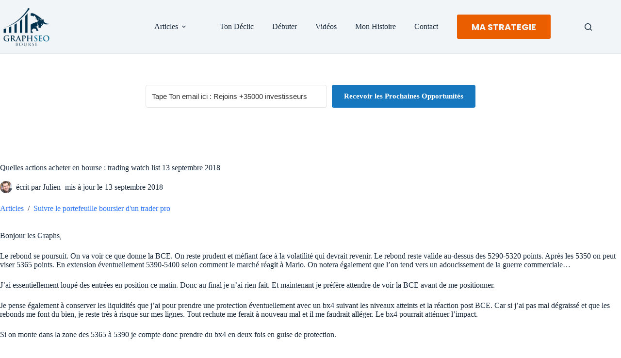

--- FILE ---
content_type: text/html; charset=UTF-8
request_url: https://graphseobourse.fr/wp-content/uploads/gravatars/9587ca21dab872698da0bde38fbfff8d
body_size: 20166
content:
�PNG

   IHDR   `   `   �w8   	pHYs  �  ��+    IDATx�t�W�eI����G�VG\���j9�3h 6F� ~~ �J�;)�f��F�1��TWVV����-"���fUwל��y3�gG��/_kyȿ����틆?��)�N�D�V������y¦�F���im�,ښ&8��pZᜢb�! �Q�}J(�n�����9�G�l� ��Fr�ci OG����L{��-9!I�-f��t�E�y�)��Ģ4m��f~�>x�&�ԁ��MMP�z9�"���)2��h�G�%��q"\=�p<2�{�1��ͷh�/8X�j�EG�5t]KSUxP���<H���:|N�eW!.�q85$��.�ɑM�]0��=$d?�UO#��T
�ƱXx֫��EM�C��*s�,a(*!��È�i�p���w�1�|��J�����J$�H�o�i�h��GZ�8��<{���+T�(M8Yvt]G̑q��dH�PyG�Tt˖��U��6T�*�9e�8�b���X�͠D�d���)����q�x���&48�E�r�`�5,�u��l����p�»�s
R��1�� ���r9�����,N��80{v�����W�u}d����4�!NA��9�d�8�#9M��#���ᰧ?��wdHSbh��4|�fpR1���=�ݷh�X1LG���nG���;r�b q�s�4�����^-�v�0L��+u�w���,5�Œ�i������q�q��
f�vʕ6�U椮X.V�iB�'�WG�/<�W���u��8N�uݠړ4�2�	�80 �Z&�	��uK�:AD1,'4d#NWl>��3�Rr��D������b��l��Rd�����g��~Ĝ2>�0|��M�Q�Y-�)q����ZQ�;X~��4�#���qw�t�aw�f���D�����^(���߻C����\_�	U�׉O>ygg,�d�QBEw��=�����H:p���DMO�F:9�޽������q;��� �9""x_�����%M��\�D@˿)B�����*������ُ��C��8��7��3l/��x�zq	1]��+�݂c�-�5��)����~���i�a�k�P1Mk�,�Y��f�M�4�Lc�~s��/������r����ǟ?���v�iZϲkX-���׼�:�L:�"����L�K�n����V�)i2bd����W���?<��w˹����J I�����Q!���P�ȈSЀ2IIN��O��3��<*Ƙ��L��C�������е���DSy�/oh}�����11f���#&#�D3�~�;��_|�)��k������-�T�.�f��V��ٌ�o��CN�kb�)2������f�f�1��p���fE�X��|��AE�o�<��/�NѮ�/W4'k��3��w���n�ڀ�Dj�+���ԓ�D�S�s��!�d�+&�,��"�ws�I�D�6��{^n'n��x�IӁ~Hd�09��
qB�'Ϟцw߼G�=WWWH�&0�wHN�s������˿��_�?��Y��IΊS�If�<}���/�X��>�1'g�*<*J�ט�A��4�������sqM���7h�q�/�U+���O�M��3�x�A������k��P)"��C /�8�s�QY11P�����epDP)_�*j
b(�a83�꙲c�+���W//��pu�e��sq�0�����r�eP�臞*��SLܹ�b�z��	2,���+���Z��)��]���7۞�G�������x���x~u�������X,k4���,cBYX���-�����H���M��%��E��D�c�H���a�m+r��}yb�AL���"��,���AK1u8��!0CE�9=9ue�ok�y�i��CE9�/��85����W�L�!	\�I)���a3��c���YT�I�Џ�Jy~�
&�8�`��0�Ŋl�r�"��Ŋ))�~B>�����x�և|��o���wT�
BFL�V��׹T �Hi�ٓ�,B�v��O��q4���j��8q3T˦���i !�M�A��"���I)�)�t�H�p���`�Qip.�M �IJwb�c$K�H���~G�������^��@��՚�.�K����FNV������iL�-W�v;���k�9R��ų�,��]���j�db���^���͆zy��~�i��az����.�ꡬ�wX/�y�b�q�=c���,BF0p�i����4��BIm��?���wA36����w�sF��x��Xr)Ǩ�V��c����9)�����LM'$��z���~d�)�rL�{V��9�%`���@����ԾBP�,���\"�b�{�ʸ�������c�	K��ߖb'e�߳l�EH|��S�V��i�������������{��=㘑�]���NÐ�)w�p��(uגS�?��PP0�A_�Hhq�V�}�8yr8qx��%�.��i	�eCTAgt$����-�+7Ǟ��-1�qd{�#9XT��gl{�8��-MSs�P-���0��L�,�i2|�H4�E�%�-ˮ�uJs�d�W�-���;瘌��1��s>�oCU�\�y�ٽ�jH�>�!3�l�r"g#8���j4�DK*&8��q�ɼF.|E�\2�-�����DKH	qR����S�)����B�Q�q�Q�;�zLˉ��-]��*��~��v�'r��%�a$Ybj'��b*'�"PG��q�#O"�4Eb��N�α�5F<�e��֛w	f<�w� ���x��ϯw����8����d�"w؇k�����:ĕ\^"������< U�kj��M�' �C6rΌÀSA0T�9���{��Ϸ_�+�f��T@h�{�a�S%����yG�x@�<���9tGj{��V�W�X6O~�)��H�*��48�l7��K1w��>��vsT	#��S&T�:r�x�	U�j�DD�����������{�|��s>y���3C��D�0��7�z�j����9�Ȃ��	�R�DH,N�#��p8"�sE�׽�8�Y.��w���vB��s�b*'�H���k$��8m���qn~o;`%���aE{�_=a�١��)�L��pf�q$xGS���kںw�D�5�Ւ���Lp
�ὣ]t�qbѮ����s8�<'��ժ�lUq�֫�����/���zƔƞ)M�R��@�\B,�����t�2!F�ޗgF�Z��
��~?`1!R�&UA�GC���Y7�Ū"�z�i�9�b�A�����B)�]�Hy
f(�f����%��E���������I1���1�h�e0����1�h� gں��+�-�{���1�T5�9|U�TiON�5ggK�޹�t�p�|�ɪEdD�Ӥ�:4xW�@~�m?���R�����{��b����f�Ԭ�l�gH��BPN��n40�TR�md8�7-�
�+�'̔�om���!�R�W��]�L�17�Q�����3O"�ȗ��ͣ��?�g��b�7�����=��㤭�NNa"�)�ӄ��6�Gpˉ�r�!,�/������d�d�4���.��K�ˊ��5U��Gr��	�"ő��)�z�5�Xx�����0Ҷ˰�j��\:3#�e�
bS���C[PS!/�B�W5�i��P�`���߯����R�ߡ$��d��P��K(��\ݝC��P��~��˿�%t�mB�䭟������{���S��x����6��/7���f �ߐS���[Tʡ>��l@틘RU��{�sz�ŝ%�EM�ڮ�,Ⲓ&f�9?_��׻-O7=��HW�L)�'�e�b&ǈQz�G3B+p]�fU�#$LJ�'�{�*��E��L�x0���s�'�Ŀ�5NG��@IY2&B@��!�4`Rp�a�eD�'Oë�^���o��_�������iMp�Oϸw�����jV뎫�'���Hx�@B�J\�mk���E ����j��ϸ���'�*���cE��0MSs�C�������)A4��a`�RJH�E�3�r.�0��
9YR���D@��*h��N)�n*ke"ȷ�O��4H�<�RNuR�^<$oh�%��9xG6#��O��
2C�<��c>��1�����u]S75��%mג-��ĝ�5�7��U������q��1fh���b��ْ���SU���^w8g(���S�㧩��T�j���@
q��?fH�����G�4��D��/L1K��/�s²qe�oupJ�t3U�|�sa�4�T ����F�<(
��vA�����)�ab�ճ,ۖ�8��)�͑~�8�Y�][QW5�ՒŢE�@,�~�Z��Ę� 1�Ŵ`gr�?�r�ٝs�<x�v�����F%A��$�� dΑ]�ǉ8T��C�i6� 8��=���2�eMyd�?��M�e�	
��%�U��f����(��G�	���TJ��2+�l�M=^�Z@K��(8�U�(�a{�Ϲ�t��ld����5]�1�MUq��X\,Y�u�ږ��X���4FcF�su��KT�*H.M�jEU��<�b���,NϨΗn�8&7���M�Gő�ᜁD2�b��;���=�^o�(9E��a?&��жL�Ái�9�#���;ʹ��Pr��P�f�H��8K��.�D&�X�M�q������h��UBJv�4b�a<r������Ec�����8NOOX/��hk�W�����b�c�3ܬ���. ��1���P�T݊��Q_�X��S%23�Fcqŉ!R@��X�ݻ�;��y
���3�Ȕ�8�r�%��D:����,�	茔�:LUX�ާ�ĘH�Idn����&=k�~�w��(ҡ�$#Z�M�̰�'�=�B@Q����#˦�dՠ$�.NN�jt�f�Ӯ�t��t�D�*O.TTMKp+;�W�vqU�j �C�
�v}80���T�;�X�N���4@���!�45o?�˧��qL���y�* D,�ǉ�r�f�QA��L�k����t����4�O��N
����Q�9���ёRF��D��;�p̎>c�H1&���K��5m,W-��w�K����l����)�|�v�RUf	E�>B��8�: ���@%#ESE�/ 6cD
Y�r���-N.�v�!�:3N�=�'+N�K6�o�����ar$�T�):���\���E�4�H8��;�[u��2��<g�I�^#�%�<)
�;bNTL��C-�k��2�CrcD��K�����%w�k�3��#����c�hY��X��	]KU�%HijTu:KtZ�ha.ȥf`>�[��5]3^ϳ�2/6�YM}m3�ť�&�[�zQ�U���}?�8������3�	����(QG��^��{-����S�J���*����v6%f�:��K������:X��)��LN���4��v�g���\ﰬLS��j�ݓS.�NX-�^ef
=��<�PB�`�"h���0�R��D�U+��n��kaVo_*��l�lJI��u��z���j!��GVJ�QA���C���wlW��n��F2���Y0��.��"�Ȅ�`b�bŗ<��l�c���bL�4����Ւg�W��;��XV��d��m���7�Ĝq37RM1�L�����o��r)�:��6�<�vXK��f2w���쵓É��*�ʱ;D�% ᴘ�,�ـ3G�f�R,5����a����8��n�P5֮���ߧ��/>�䝥�֝�H��8�>*�&�q���8/�����d2���m"j5������5g�'��CIS�4|���L6�D�T�̊��S
��|�y^����[�z�#�6���W�"E1Q�8����|�6S�����%�$u8K�z� �!��B]y��"'�	L����O4I��+N�����A�˗�[�b�b6��r8:���X�vXq֣D�L��ijrݰ�l�S��[D3*�5u�P7#��h�=�:GQ9���S2E�4���a�mQ-�o���Zq[/���ag��	�����5�'Fp�E����5!4� �G}�a�%�XQ�����Gǝ�bZ�]B��D����"s���jؼ�z��{[��ci�}�b�\2Q���)�KCqw|��9>
�>1'���i7�-n�DR����� J.����`��p�3�0��oM��� ���s�����ҁ�b�	�DV���@G���
A
h�\�%�H����Da7U\n2]%�o�:ŻBK۷��$Zx37�xv��� ���b�p�0&Y���88p��$�4�8׈)��0=��)e��@�	�9�Gs!�D�(3�w�:_�~;�������ݞ��P���'��]gX*.�~����x�����e���	U�����p��W������˷��lo��Xa�l���M���c�tx��4"�N%�4�8T�'��iX.+�*pk�����8%�����8~��T݌��Ľ���:�ߊ� �(n/����"�j�� G�1�cƦ�M�����2ٌlF�thhi�K>x�N���#)�Z�,W-]S�:$)�m��G�P-֖�=ي[���9k������9@^gȩ"VB�x��%���N�ĪX�U	>3��2�����釞��@��4U��
�J���DJ��-܍
����)"(5h*0��m|�f�[Y����)�b����4�m$��~���qIi�m˶升w��[o���������pӹ0������_�nD8E�7��=`��'ǉ�S�XL��P(�lx7�x��	#2On|U�s��5��s�g�|M��b���S�~����c��p�r��0/p&�X�׌,u���l�Xl"f�g����R~��}��:��)��i������'Ϟr���XP��>�cb�Lこ;k~������o?y�.&�}A6�@��A����}�)�lfw8��s�!�o犆  ����g|EB�����:�2s�ô8�)�\a���e^����T�.xYBq�1�=�\�l�����nAʥ�Y���)M%����S�̉��D�L5���,z�iv=��Hz��=�ݎgO�r����_q<x���=��tM�6XN��{��|��?�{��;o���n�9�z���Mr��;����X�K����-6~���T)��}Q�D��
���mp��T���ls���`�<����;w�Yc�}��kڶ%&8GT�~������dQ��8tK�.̾�"��l�/�+��*��d6!Ӏ&-eh�2m�%�yp��H��p�l�mn�[�͖�8y�ܿ���	Ͳ����3[f��'�C�y��ͧ�v4�w;���4��WΖ��5.���Q�lB�-L�Di&����?Ä��4d�>*V̓48�qU����^r��,s�1Cݜ�8���fO�^��F��fG���8�抔���������yĒc�[�qbG�8*WQ���]��CՃ�	�G�Þ4��#+��K��W5x�H>d�ި��h�]S�-L����>��+����������+��Bi4M�1z��f�$�3X�-H�����64�!���K 
�/Ĝ(cb��j�Ւh�\Xy4�x�Gh�@�p���Y�/���3�$d���ٹ��q������5�)�M�2��4Nl�<�vw�?D�qd�t�Y�r�^qv~B����d��y�:p܎�e<���KF�Y\��!*�*�h�����;�t��u�iN�7����k�����q�⥯H�fz|��f��|y��}e#Y.vRѺ�+t̋x��v�s��{�!��Ҵ�:�����o~H�|������>��8&r2�W�cb��������P)���\s����s^��r<L}A-�̦
���s�q`�hP��[઺4t^�uM����������"\�;>}~�ɽ���n��p��Nj�]Tu`J�8E~��x�엠�i�Ñ���gϾx��j�Ji���o�o9.!�"���7��g �\9���ݍ�W�X^<��{BdB�p]���|�������}�vi}EJS�LcĬ@MuBcJ#)�|��9/^\��LCO�e\]���@��i{����N�Ǉ����5�K5}�)q����LQ�G.�/��:~�ӏx����    IDAT6m�qK�t�'�[��,���Y��?1U�������7wy��![,Z�+ة�5��{�n��f1�-)߱��Noe<^HSD����%��`�ȳ�1f�{�>������������r�z��E'q*L)��QU���j=��gO.��esƽ���zAʇ���f�Ǟa{����9�]��v�wuqk�P�x���-{U���G䧟�瑥�kx��w�{���xU��)�j�D���9�����b��ϙ�>��>��W�="3��6w��cN*���wo��V�3f��A=C�;Fuð��I@���%�=����R�.�������|��1N�eE(B;R,**�e~��W<z�5|p�>g'+�Pl�Y���`�>���=þǩ����������wt��QU��ɢ�n�w����X_��,Z�ʑ-����W+�ka�������o^�
�*�q�;���ǟ�g�m�2��|��S�ɭ�Q��de��͖��3�5L�t�D'��Պ<D��P{�&\8��s�~���@�������7����c�-f7p�Zy���w,���dɲ���5<���7�.yv�#�)1g޹sU�K��w��Uhg'B�
���`����H�4��H���ҵ�[�B5�<Ż@]g�}x�ǿy���KrA7�UqȩcʩL���[D��d#�3z;��]0Mq&�ʐ���	�hM��UΓ��7x��?�?y��)�����#������q���c}Nl��)�4
g�5Q*y8����yt��ѫ�źf}���o��?��%���D�\�8m�8;�i[���X/u�$�X�Uˮ:ru�e�����khBE�h�m�SH1j�r�w�2|�@V�>9��X�r�|���k��V���L��3pzz��5b�S�I�@��\4ϔ2A��<��G?�]]�2Q#'��6__��H���?���vcαlj�e�����%_]�p�]>|+@�����p��6��5�=�`���[捇�WSߓB� WCAY��|M� �*��5�
�{ T�yV3|�G.V��To5�< Uq�$)���'T�E�V�m;V�huߩ ��~���#"h�d ő��M��N�C�t8��ڲ\�	��j�j@Th�@N��{?��'��Ä�2F����@hj]�d�����s�.w�T-w�V,W-��	�Œ�\��+�ub4��4�׵Ŷ�V����bM�kklK$VZ���p�<e�Ե������P7��㓧��/h�}�$BJ�ۺ�SXQ�嚪
�D�uÙ�̘ThK����,R�c��2�9��Br�e,�ٮ]<2�qϓ�q��fy���� W;�?������!'cH	/�a��1+"u�u�׻#AZ����M��jOF��͞}߳?�TU�[�Xtז	x��S������W�M@R*4�+�=6�9X1nٷF�D\���kʉN%;��L�_�K�SB��8W3�<��f�pk��}W',eF́�	I�;ŷƏ��͇zD=^<2N|�wO���}�2�ƽ�����_��c�\fm���v�)�LSUT'5w�0�cO�G�i,��12�Hh;�}�M�x�e:3T�_W�:������S,��&��/�=-�"Qj���?ς��DY-��.&,�U-_�q$�����o��"���)���ۿ3,�)�qb$���L��lC�F}2ÇP���<��K�_��|�cq�	��_����%�~|I��^m��,�� �64X2V����Նq�/
Zԫ%Uׁ+�@�2�V(�d��Hyĥ���=��ûB�����+���juU�� Η!�ٱ`��P�L�au[F�b�Gխ9l_�V��SҼ>�5q�SQp��)��/����Q�`N2����%��k-`�x��#���8U:W�@�����/������C�����;���g�s��hV�yB߳����fF���ay�q$�00�o��XL^�i� FB=`u�4-6!gD(�����g��t+�����gHբ! �  �B�O�D�Sm[��đM	���)%�yT��x-5�nB�S���:���W��SOL�l�	yC��DD$�F�[�G�p�+��j��������>{J�M����?��SW���I9�ㄊ0}1c�:����Ҷh�@ں|�{D�aw����S�u�8��`�)!��7�kK�w2Tݚf}�����1�/o.��HN�	�#Lcِ�9�D��5�8��#�[��$rB\(�}�]ߢ�<;	d�V���蝺�q�Sfʙ���3^={�#�,�^��m-�Vl��@ݶTl��f��䔓�N�%������-�Dʱ��ñL�L�X �s�}��͔ō��W\~��<d꺡��DFfJذa�\E�[\۔é����}���}�/���OI�=y�X>c�S�d8p�Jt��6L��X�-�s����[�ۦ�l�U>��� ���?�o�H��0I��V��z��s\Ր"&�);�����8�n���	k�q횺�nA�:��g]�~���R�\��*�\h�kIe�Ф,<�ȴ�p���8�R�~�
��fO���@�Xf�} �9�o6��S���@�<�쭀=��W/�S�l��g�hp$��i �B5�]%�ܼ$+T��d��˅'Z����p�i�oP�x���|��6���b����@�cy�RU��J���_�KF�3�_r��=�,8\���byg�8\��/s:ev���8��9����Z��	�i�S�gm�0��7\=yʡ�)�����2�ÁhB�t���S�v�&ǉ͓��n8�67�vS.i�%�]N�._�νR/�6q��I91�ȓ�_1�-/�7D��EEL>�׆�<ϒ��7�-'�ڍ��h��Z��8�r*�bn�~B��M�O�41)���s�Ͳ�~�>�j*�����s6���/?��'_�=��=��l�}���4�	�7pK��2�4r�n8�P���|��#�.���,W�==����̄��� ��y��9��	N�zѱ�E!K0�����iq��������'Ϟ��{
�q�����O�lhSf��k�?�#�q��g٭X�j�m��I/�x�;� ��#^P��b&����l�1�F-�C��4�f�q�cٳl��&��C��K������:��[��R�V��أV,�nvǩ3;[���b�S�:]{������c��r8���q�4uMǍe�x�W�Jo�J4�o��9Q�-��s�t����t�R�����{>��WOF�)1F��_����W_}ʟ���y����ՁE��+O�X�>kYa��2w�N蚮�73_�����C�G�[�)�2�//�k���~���=*\}ƻ}H��a�]b)���+�{�����y��Q75��]���1��)�vs�*��`F��D����"},�P3��9e��q�fJ�1��Ъ��'�;V�&���/9����w�G���z���u1�zǰ>e�'�~s�=]3m�8�Tm(�H�t�*�����߲θ�k������i�e�r����{,Y���uk�#�t�p�P)�2���Fo �8�_�Қ��̀Ȇ������P.�>z+��,�b��������Z��� ���p�⊿��o�������+tf֬��,Sаm�6s�r�Z�ă�:��_����+�{��o?��/���٬�?�3�ӿC5{�������2�.fL���S�)�Zd�	g
c��,�s��ql�!u�v́�ز��s���-��b4�ٌi���"mϖ��D��>�|��#"�i܎|1c�,�{��b���tc��4RI��)�L#/U��2�T�	rY�P�w�9�;����?������Q��G��+`<��v�=�Y������ $>�t�|��	>5�V�ٜ�قW>�R�/n���JlkY���=�Y��4M�*J��S�\&�P;���-��c��D���w�Y�� �� �EM�fL�c�\syyŋ�K�R@���c�<ݡg�Z�Ӂ�p��2c�F|�	R㼧i;� v��}K9+��fMB�D!��bs
| ��92��&�Y�(��!P:��$*���Sd��CT8�5[������b����M�FN��8&�9F���RU�on��lH7�u����G�Dʚ�
��d�E$�RC������5lۆih��Z��-�#Od������j>ÔyU�[���G���=�88������Vq���b��yh�M�b�`
#cg��2���8l'�jI��)�nҷT���:�EWh�ʐב��T����;L�C�*�0\pdz��Y��hYQVsB��s
3D����-~xD)�^!�����;6<�@��5FHV���z�7Ǌ���i���	=}�R3��0\tlNG��t���	�d������*�ɤD��n�&"�"Z&;2�8zQ����"�a���9�������r��v���#/߼�Ήm�����8�OK�������#��+ʋmt�3����,#�	!%Ƥ]x�����Z�r���4�9�N����S�(~&ަ+F��we��'�$��g�8�t�ӷ��t�5�a Ӂ鸣5Ux~ܓ+��9�<C�i��`<3������M3�?6`�h����vU�k��qC:c�%�j���������/�0W3���G>|�g�[���3f_�Do3����)O{6���(9O�����Æ�Z��n�l$Y]Q��T�
ct��\Ĩ� 2a�w��!��{q���� "E]�w>����N)ʧQt>=�������-Y�b�F*����̠�T�u���r��/��b�F�/׼}|䏛m$���2 ����~A���D?����G���v�OOd1�ůޒ�K�[f_��'�����|��e���ȼ$�QL�ݑ�慨��oC��Qhf����,���Gv����qw��Y��STK��6ܼz�)+6�-�m�p1����2��������� .��H0Z����:A$��.Q��/@���1D��m*��c��)0n�1�,���1��5EY��fQ�w�f�2
����lb��Y����8�i�=�����L��͗o���O�q����b:�dU�ԆrY�G����,L߽g�;..��z��� d������S?0_��<��ɑb��U̴���S��Ƒ*+����&�~ԟa��{�9mHHg%Ӊ�y�
�q��Cӣ�q�'��49!����\ċ*EE �����O�/�%��(ͯn5�?/R�?x���gJ������84=�9RuH%�> �bt�K޾}�G���}uIXM����g�����p:7!���}BK0���w�DUP�5:f�_�CC��S+ߥ(~�^"���9p<vL!��s�����*�>=�`�����G>��s����hN�ɧA�R��<�(��32�)2��a41�QQ���-Ya����ď)&Թm�$�)*�h�A�xG���Z������_?D����ڞ��<?8��Y-*��dB��&��b���56x�u��/���߼a�����������:/9|�ms��]V����Y��4����<AyTQ�GʈwS
����p�/�	��]V�n"�d�4�Z,ȳ��a^��?=`�'E_��.0�@�4
aJ�<Ol��$�ϐ�,+���E:O�)��Ly��nQi\�,J	2e��OL��Wj�F8�瘞������w��;�����,˘/W\�KD�Ʉ�z� 	�|��J��5��ƀ)3�$/n�/�����c2f��@�2���QDg��A��EB�c��(5�4b��-��m���85�F���~@Fh�s5���Ֆ0v=���a�s���>���eAY�P�P�*����R��p�����?�ԙD�@h���!zF�qQ�D���kZn�sb� �����?��1ڦ%F�~�<�t�e�:d��@lN��RSV��	8ơ#S��HU"k�Ό���1�=�Bf�� XCT�%���9�3X/b�EkC`�ضl�{�l�{ơCƴ�=5-R�8��,g<o7�~�>D^�\�T��|��	�q�кCjE�ͩ�#��ƟF��@�q�F$8���.!!c���[����9ƑC�Ky�-�p�B�����?ܳ�'�x	Q0���㧻G�~}����b���)
��&�ɨ���ږ��qJ����JEBo#G�
��N��mS�S��msy��PS����1�v��Y]���W7��񞣳,뚢X�Z@U5Cg����|A�����j��d9M?b��i�q��?ێ�.�f3�y5G�9��&C?��n���n�ƈ�UQ|����˷<�����>�N�W+X�@��F^�o�a��wq
t�-͡!J���+�s|�D��˫KL�Ke} �ie�]��>pQ�TyA��?z�ǡ�+"�Fh��C���K��,L�rVF�^��$Ĉ�4���t�F��d?���Ow�-eU���ޓ�%�W���F0_̩g�а��L|�ib�:��7�M��c�3[N��+t��&2�R#~r�T] 5Eczx����@d��%R(�e�No�q��'�w����'�֊7��@�6D����|��ui�v�K��qrT����a�h)Y��N�0!X�0����4zv�+m�3[\�RS�sf��rV�w���yI�m�������H�v�25�~|�M�b1��R�}1�9�؂��`�ӈw����s�$�+�%}7�kz��I<��h=�ؠ�+�;����Թ�q<�MyT����1r��q"pD0^}Ż�k��	w�G��|��Wk�>>��eU1�#�0��ߡ���bN���z�1%/4L[��)6R��X"�Q�#"*m0h|������#��"�5AJ�ɒ:ᙣ�Gv��`iO�n�d��u��û�T��b��j�Z��������+�;9�"��nC�2t���a��(���t�3����9�h�g(>ɼ��!�7x��3t�$���M��D�Q!������n�ɲ����7�o���K�蹸x���cs�kZ�Ӿ��S����@�y�҂���j9�k{�6�1BrYgD)r���#B�,C�cr�ɰ�Kfj��a���j��yG׏<<>��:���ՋU:n=�{���v���
!����gL
�����R���ѳ���〓�\��r��&�0e�X��Sۥ���1%����o��+f�al �IcE��)!^��$�o~��H$�lnb���iNrq��iT������pާ�zT\]^q�:'�u��J�g�1p�==�T�k��À�,�W���(�
�8��$�SGi:���{�10PR0��dQ�|��4M��|8�=�\,*�dy����@R*._\��Á/�����@?�������g�(y�������,�m��G���B�I�`�d�SE���9�<��"3�P����m��^�kI�d*A{�0���������������� ��^]��=�MO���A�X�i�#������|��)�(<�I��}{�rk<�4ԛ/WK��E��pb�e.�e'|���m�!eB�G��xbp�=7�Ղ�/����a��D�R!�� ]k��p�A]-��0��X./1��q�L0D�����S�f�Ռ<�h=�ZJ�ʺLև���M#�_����'vm��	����5q=?_�\j���w�s:�멪5�5�M��}8��"Zg�t.����|z����7��?|dwh�����J�\#��ߓee
<y�'�q��b�&�ѢM�2)�Zϩi��a8�yMIY<�R�?�|����]�_~�Z)���B^Q"�L�r!躁(!��)k�Qԋ9O0c*�)4�*��=��OωkM���b�g�A�\��AR��{n�����O�<��ص�y�񫯾��_#W�S�uɰ�%؞���G�ə�� <�������@w�5��<�?��S��c������~����v6p5ϙ�^��91�s�?�1��R�%�~������Lǆ��OGF���L4C��gw���Î��_���k��u��x����(����X^^���#��<݂����G�.�xq}�?��Չ�)  �IDATŚ dQ.W�r��^,ȴ"��n����ŬFk�	��c�&&�*�60z���%���������/P��'�d'��d���~��W3�Ҽ��5��];$�{^ry���I6�JHf�9c��'��?���Kzg�6�}��#�jB��a�i%,�8q}qA]h��dLQ�W������*1#���؁�����EYд�`z�q�tj)�/ٷD�qw �s|���6�G���*%8��,�������7\\]3��*S�� �j�H�o��yQ⥠�rƶA�Ȣ��gNFk���/�d~{�9�42N#.�TI{:=����dEά^pyu����i`�{�u�i����/��5]�r<�����g~��uU1���C�9ܔU9��C�3����H�e��L*�<#G�ZT����id(�fd߶��K�|}�ih��$��p��G�n���`c$���?�	M�?B���9R+��BX�g�q��/�!���p�Z���a̹���e�T��k���.熯��	�oo_Q��/����i����y�g���{���zJ����߳�X�$��%�7��N�Ne�!F��ۑ����
�rQ":�>[�@��þAd5Z�]G��\�3NY��eI�����;�1!k\�(y��>{}���KB�Te�r�.��D�������;�on�û��c�Ź���q�
..�l�4�e~yż�SǮk1Z�}LSB�$�LD���(-Ev������o�E�D;̵"`��ۗ��͘^J2���(J���Ol�EIQT�������plɊ����;������|1�y����11DN�K����=�㗯�en���)r���H��k��X8�F�LSd9�?cL�����Ɖ`
�SN�_}ū��!3���vd�&����01zINĎùd.ٞ��F���PV5eY�y|F)��yC5[����>E%]8�Lp�gM�0L��L� �dg�L~�0�H�<Z�Q�r�Ԩ���q����3#a�T�9�7/�Ce��k��#F�>O,
"����&����u��O{�\-��Χ��0�Xɋ��2� ���8��T1&%˹\�'K���&��|�����k��d��w(#1^q:t	���L�}i)?~ ਫ.�z�%yVs�Bsw��"_`��O���J����/��1ų&�t�)Y��Y?�%�s�/$؞��bކ9+0B�������6<�}�9�P��h.&DA�k��B1��LCì�sqq�ё�QFS]# H<��]�U�s����"�$Y�D5"�#��G��ɟW�.���j5#�2.WK�����K�<���;D��m��p�G6������2� ���b�n�a�G�U�b��(E��	�,��=Ҝ��y�eQ2_V����1&ͻ��B(&ۣ�aF�/� Jd��2ph�G>	Jͩ����@�=���uA<��_0#qF�d�h���y���C��??>�C*C�|���#��a��Y��3EY"�M6�Z����,2���^�)�$�T��$�b�J�471�S*O�@�X�S��g�X��MJg�EF�5��Ȕ���������	/*�/n��9���v�̛��qj�t���<#&J	RJr]$p�w��>���w��c������kG��-�Ñ��@ڦc>+�f5!꺤k��_0:����"Z��ϋ�w��'���4ޟ��q�ٶ-u!�d�I���
UI$�S�0���g�j� /K�uQ#�E��9��c�hP�q�(��N�tin�ph9���N�Ղ�ٝ�4�a�0��,J�����������w����jx|�	7Y���C�&	֞ב�$p���#���H|��cRK��DK��(�����\^]P�o�ޥ��B�N�i���χw��S@���k�*ǆ��O��H��$o� 'B�o'��b�EJy�%��#0��Y.�̫���(�x�yQRU3��DgQ��M�>k��ܞ�m�D �[Ǐ��t�+j֫5�(P�-Ϗ;�~d������|��W�9�NT�W�����S?B����#nr,�U���.B`��d���"�,/���L$<?��)i�����ld�\�5�tmr�h��!2[,1��{����	v�G���7����MC�q��	qF��,C�d��vu(�pAQtv@*Ų(6�_$!&�Z^E�i���s^{��1��b·w���w����P��2��P��������&3�8�'F;q:�,�o ���ص�͹"QB1+�Gp�am@��Ɏ�� � S��n�8�	�LV�F#��;B��eM?���#Rj��H�P������@�or���+�7����G��>} ϊ?�brHc�u۶�G@P�Dh��*�\|dpeZ�����gW�R���)�yf�I)�L]ϼ.O=��q��ȥ���{��c
�9�Þ���m��~����="��͌�{f�[�n�b1g�XP�Jv��:�02��&��C!)�
}��z�?�,ӿ��UL9��pNc�{Kf]{b��V_�X�8�#�ӟ~�Ȓ��%M{D
����n��f��)I~ϗ+��A`�A�<�MOY�"'�e���v�()P!�"�2�Vuj�X�N�"��9e]$��<�q��؜8Z�ݶ�M�iY\\�X,xx�GI��#QH�sԳ5Ɣt}��n��4��a�(���#UQ��i0:���x<�����bNQ���~L��s�λ�>5s��5��6u�BLۮ��(�*��`5[R�ϫ��� �+û��Ns�tO���sz~�U
gm�$פ68{<%ؑ $��cJD���lZ�#=�u�&Psn��|�H6�Lb������<�<:9c�O��#/�o1:5@�6dZpll�7�g��uA����Lq�H�`[�Ё�L*��23L.9hl���\ݼ��+�<G��o��L�S)��?9lȨ�?8���25�c��G�����)�j��$4ǆ,���¹���Wt�#�n��ɻ��T�<> �Hđ1�`���.���OG~z<�Ԁx�靠�QehU"���e��k�痚yUS�BD�"Kceqn�p8����ݮ���{F�%���,g��&Y���+��!�S�9�f�n��x<�#(�>��@��(����K|�0YF�K�d��򌢪�͗�4h]/S�O{��Ȭ@��.�>p��hh��Ӧ_�x��y���R9e�s8v,�Ow�@��7/��C�c2�<�l�Ԇ�Z���̲�vhQ*��%�A]��n�N�U<o��H}	Mf"�����YWd12ځ�9��I���m�n�l��C��*������(ɋ�q��C�㜣F��R�����{�|���̙Lc�z�`�^�}�#�����ӑ���Y_\b���Lz`��S�*�v�QH�4��7���i�!���D?N):���"z��d%�5FKn_}�8ND�8����.�q��N��Ќ�c�&��X&��Q���wFS-��COY����� JƁJaǎ�?R_�ȕd1+�ާ�bV���t�s�9��[� �&iȉT咛ׯiNO������֦"yUV87�p:b�,1��8��]r ����_(޼�����\.�+��9$SFT�q�GEˊ�0�;�R�`����<����1u��"ӊit�agkm���K���b1g��@zq�:A=\d�Z�����F�1]L�M�,DG�gdyA��"�	F�v���m?��I�h�pqB��D���SòH�ĲЌ�H�s�r��G�7v�M�Xq���	;u�{�ʸX/�x���taS�q�և���Ȑx��#��))UI?(i�������=���uˑDu�w$�}�||n\$(����
� ��"��ȈTiS�#�i�Y�n�e��dr�7������������~󄔚S�L��l��9Y�/8�,0���XX�Wc��������0�\���6�7�-����Ai�o�����`��(9uE���+�Ñ������񁢘���ݧ��Y�s��b�qc�Qs�a`���{A�'۫��v��Hv�fuy�r>����	|#��V�<�0&ѻ\p�w���^�,�6    IEND�B`�